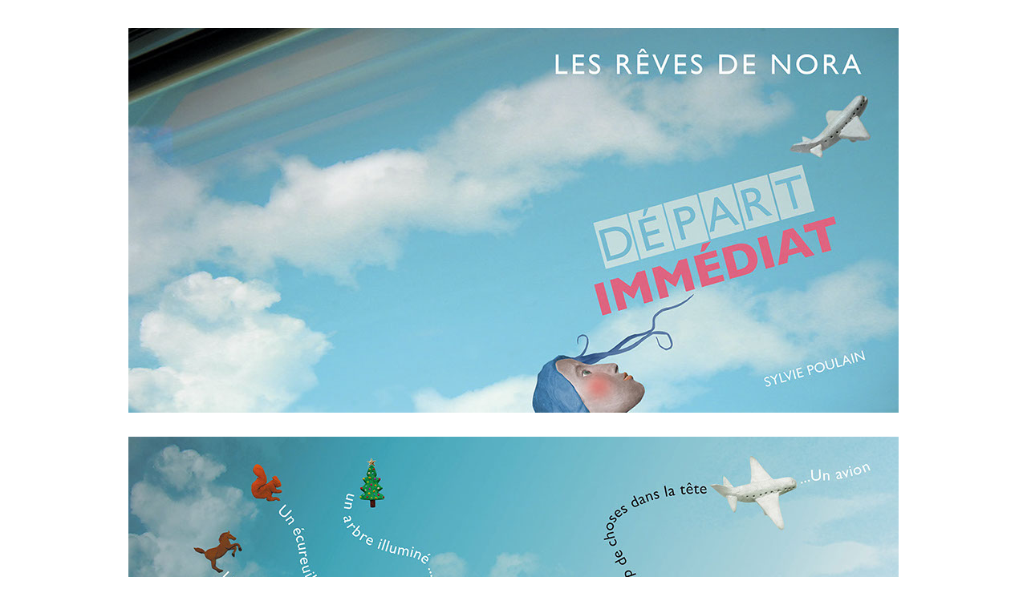

--- FILE ---
content_type: text/html
request_url: http://lost-ar-bleiz.com/
body_size: 3899
content:
<!DOCTYPE html>
<html class="nojs html css_verticalspacer" lang="fr-FR">
 <head>

  <meta http-equiv="Content-type" content="text/html;charset=UTF-8"/>
  <meta name="generator" content="2018.1.1.386"/>
  
  <script type="text/javascript">
   // Update the 'nojs'/'js' class on the html node
document.documentElement.className = document.documentElement.className.replace(/\bnojs\b/g, 'js');

// Check that all required assets are uploaded and up-to-date
if(typeof Muse == "undefined") window.Muse = {}; window.Muse.assets = {"required":["museutils.js", "museconfig.js", "jquery.watch.js", "require.js", "index.css"], "outOfDate":[]};
</script>
  
  <title>lost-ar-bleiz</title>
  <!-- CSS -->
  <link rel="stylesheet" type="text/css" href="css/site_global.css?crc=225163207"/>
  <link rel="stylesheet" type="text/css" href="css/index.css?crc=295160611" id="pagesheet"/>
  <!-- JS includes -->
  <script src="https://use.typekit.net/ik/[base64].js" type="text/javascript"></script>
  <!-- Other scripts -->
  <script type="text/javascript">
   try {Typekit.load();} catch(e) {}
</script>
   </head>
 <body>

  <div class="clearfix" id="page"><!-- column -->
   <div class="position_content" id="page_position_content">
    <!-- m_editable region-id="editable-static-tag-U645-BP_infinity" template="index.html" data-type="image" -->
    <div class="clip_frame colelem" id="u645" data-muse-uid="U645" data-muse-type="img_frame"><!-- image -->
     <img class="block" id="u645_img" src="images/0couv.jpg?crc=3891925213" alt="" width="960" height="480" data-muse-src="images/0couv.jpg?crc=3891925213"/>
    </div>
    <!-- /m_editable -->
    <!-- m_editable region-id="editable-static-tag-U655-BP_infinity" template="index.html" data-type="image" -->
    <div class="clip_frame colelem" id="u655" data-muse-uid="U655" data-muse-type="img_frame"><!-- image -->
     <img class="block" id="u655_img" src="images/01depart960x480.jpg?crc=491071998" alt="" width="960" height="480" data-muse-src="images/01depart960x480.jpg?crc=491071998"/>
    </div>
    <!-- /m_editable -->
    <!-- m_editable region-id="editable-static-tag-U662-BP_infinity" template="index.html" data-type="image" -->
    <div class="clip_frame colelem" id="u662" data-muse-uid="U662" data-muse-type="img_frame"><!-- image -->
     <img class="block" id="u662_img" src="images/02depart.jpg?crc=3923339392" alt="" width="960" height="480" data-muse-src="images/02depart.jpg?crc=3923339392"/>
    </div>
    <!-- /m_editable -->
    <div class="clearfix colelem" id="pu680"><!-- group -->
     <!-- m_editable region-id="editable-static-tag-U680-BP_infinity" template="index.html" data-type="image" -->
     <div class="clip_frame grpelem" id="u680" data-muse-uid="U680" data-muse-type="img_frame"><!-- image -->
      <img class="block" id="u680_img" src="images/03depart.jpg?crc=24544586" alt="" width="960" height="480" data-muse-src="images/03depart.jpg?crc=24544586"/>
     </div>
     <!-- /m_editable -->
     <!-- m_editable region-id="editable-static-tag-U694-BP_infinity" template="index.html" data-type="image" -->
     <div class="clip_frame grpelem" id="u694" data-muse-uid="U694" data-muse-type="img_frame"><!-- image -->
      <img class="block" id="u694_img" src="images/04depart10x5.jpg?crc=4231777992" alt="" width="10" height="5" data-muse-src="images/04depart10x5.jpg?crc=4231777992"/>
     </div>
     <!-- /m_editable -->
    </div>
    <!-- m_editable region-id="editable-static-tag-U687-BP_infinity" template="index.html" data-type="image" -->
    <div class="clip_frame colelem" id="u687" data-muse-uid="U687" data-muse-type="img_frame"><!-- image -->
     <img class="block" id="u687_img" src="images/04depart.jpg?crc=386462369" alt="" width="960" height="480" data-muse-src="images/04depart.jpg?crc=386462369"/>
    </div>
    <!-- /m_editable -->
    <!-- m_editable region-id="editable-static-tag-U715-BP_infinity" template="index.html" data-type="image" -->
    <div class="clip_frame colelem" id="u715" data-muse-uid="U715" data-muse-type="img_frame"><!-- image -->
     <img class="block" id="u715_img" src="images/05depart.jpg?crc=4142820997" alt="" width="960" height="480" data-muse-src="images/05depart.jpg?crc=4142820997"/>
    </div>
    <!-- /m_editable -->
    <!-- m_editable region-id="editable-static-tag-U729-BP_infinity" template="index.html" data-type="image" -->
    <div class="clip_frame colelem" id="u729" data-muse-uid="U729" data-muse-type="img_frame"><!-- image -->
     <img class="block" id="u729_img" src="images/06depart.jpg?crc=4221318373" alt="" width="960" height="480" data-muse-src="images/06depart.jpg?crc=4221318373"/>
    </div>
    <!-- /m_editable -->
    <!-- m_editable region-id="editable-static-tag-U743-BP_infinity" template="index.html" data-type="image" -->
    <div class="clip_frame colelem" id="u743" data-muse-uid="U743" data-muse-type="img_frame"><!-- image -->
     <img class="block" id="u743_img" src="images/07depart.jpg?crc=4146451049" alt="" width="960" height="480" data-muse-src="images/07depart.jpg?crc=4146451049"/>
    </div>
    <!-- /m_editable -->
    <!-- m_editable region-id="editable-static-tag-U757-BP_infinity" template="index.html" data-type="image" -->
    <div class="clip_frame colelem" id="u757" data-muse-uid="U757" data-muse-type="img_frame"><!-- image -->
     <img class="block" id="u757_img" src="images/08depart2.jpg?crc=4256466060" alt="" width="960" height="480" data-muse-src="images/08depart2.jpg?crc=4256466060"/>
    </div>
    <!-- /m_editable -->
    <!-- m_editable region-id="editable-static-tag-U771-BP_infinity" template="index.html" data-type="image" -->
    <div class="clip_frame colelem" id="u771" data-muse-uid="U771" data-muse-type="img_frame"><!-- image -->
     <img class="block" id="u771_img" src="images/09depart.jpg?crc=4046843284" alt="" width="960" height="480" data-muse-src="images/09depart.jpg?crc=4046843284"/>
    </div>
    <!-- /m_editable -->
    <!-- m_editable region-id="editable-static-tag-U785-BP_infinity" template="index.html" data-type="image" -->
    <div class="clip_frame colelem" id="u785" data-muse-uid="U785" data-muse-type="img_frame"><!-- image -->
     <img class="block" id="u785_img" src="images/10depart.jpg?crc=4203021522" alt="" width="960" height="480" data-muse-src="images/10depart.jpg?crc=4203021522"/>
    </div>
    <!-- /m_editable -->
    <!-- m_editable region-id="editable-static-tag-U799-BP_infinity" template="index.html" data-type="image" -->
    <div class="clip_frame colelem" id="u799" data-muse-uid="U799" data-muse-type="img_frame"><!-- image -->
     <img class="block" id="u799_img" src="images/11depart.jpg?crc=258756900" alt="" width="960" height="480" data-muse-src="images/11depart.jpg?crc=258756900"/>
    </div>
    <!-- /m_editable -->
    <!-- m_editable region-id="editable-static-tag-U813-BP_infinity" template="index.html" data-type="image" -->
    <div class="clip_frame colelem" id="u813" data-muse-uid="U813" data-muse-type="img_frame"><!-- image -->
     <img class="block" id="u813_img" src="images/12depart.jpg?crc=119321" alt="" width="960" height="480" data-muse-src="images/12depart.jpg?crc=119321"/>
    </div>
    <!-- /m_editable -->
    <!-- m_editable region-id="editable-static-tag-U827-BP_infinity" template="index.html" data-type="image" -->
    <div class="clip_frame colelem" id="u827" data-muse-uid="U827" data-muse-type="img_frame"><!-- image -->
     <img class="block" id="u827_img" src="images/13depart.jpg?crc=3936479460" alt="" width="960" height="480" data-muse-src="images/13depart.jpg?crc=3936479460"/>
    </div>
    <!-- /m_editable -->
    <!-- m_editable region-id="editable-static-tag-U841-BP_infinity" template="index.html" data-type="image" -->
    <div class="clip_frame colelem" id="u841" data-muse-uid="U841" data-muse-type="img_frame"><!-- image -->
     <img class="block" id="u841_img" src="images/14depart.jpg?crc=24961624" alt="" width="960" height="480" data-muse-src="images/14depart.jpg?crc=24961624"/>
    </div>
    <!-- /m_editable -->
    <!-- m_editable region-id="editable-static-tag-U855-BP_infinity" template="index.html" data-type="image" -->
    <div class="clip_frame colelem" id="u855" data-muse-uid="U855" data-muse-type="img_frame"><!-- image -->
     <img class="block" id="u855_img" src="images/15depart.jpg?crc=4137814816" alt="" width="960" height="480" data-muse-src="images/15depart.jpg?crc=4137814816"/>
    </div>
    <!-- /m_editable -->
    <!-- m_editable region-id="editable-static-tag-U869-BP_infinity" template="index.html" data-type="image" -->
    <div class="clip_frame colelem" id="u869" data-muse-uid="U869" data-muse-type="img_frame"><!-- image -->
     <img class="block" id="u869_img" src="images/16depart.jpg?crc=522771661" alt="" width="960" height="480" data-muse-src="images/16depart.jpg?crc=522771661"/>
    </div>
    <!-- /m_editable -->
    <!-- m_editable region-id="editable-static-tag-U876-BP_infinity" template="index.html" data-type="image" -->
    <div class="clip_frame colelem" id="u876" data-muse-uid="U876" data-muse-type="img_frame"><!-- image -->
     <img class="block" id="u876_img" src="images/17couv.jpg?crc=453208804" alt="" width="960" height="480" data-muse-src="images/17couv.jpg?crc=453208804"/>
    </div>
    <!-- /m_editable -->
    <div class="clearfix colelem" id="pu897-13"><!-- group -->
     <!-- m_editable region-id="editable-static-tag-U897-BP_infinity" template="index.html" data-type="html" data-ice-options="disableImageResize,link,txtStyleTarget" -->
     <div class="clearfix grpelem" id="u897-13" data-muse-uid="U897" data-muse-type="txt_frame" data-IBE-flags="txtStyleSrc"><!-- content -->
      <p id="u897-2">SYLVIE POULAIN</p>
      <p id="u897-3">&nbsp;</p>
      <p id="u897-7"><span><a class="nonblock" href="mailto:sylviepoulain@me.com"><span id="u897-4">sylviepoulain@me.com</span></a></span></p>
      <p id="u897-11"><span><a class="nonblock" href="http://sylviepoulain.com"><span id="u897-8">sylviepoulain.com</span></a></span></p>
     </div>
     <!-- /m_editable -->
     <!-- m_editable region-id="editable-static-tag-U898-BP_infinity" template="index.html" data-type="image" data-ice-options="clickable" data-ice-editable="link" -->
     <a class="nonblock nontext clip_frame grpelem" id="u898" href="http://www.linkedin.com/pub/sylvie-poulain/3b/a35/945" target="_blank" data-muse-uid="U898" data-muse-type="img_frame"><!-- image --><img class="block" id="u898_img" src="images/in25.jpg?crc=165917911" alt="" width="25" height="25" data-muse-src="images/in25.jpg?crc=165917911"/></a>
     <!-- /m_editable -->
     <!-- m_editable region-id="editable-static-tag-U900-BP_infinity" template="index.html" data-type="image" data-ice-options="clickable" data-ice-editable="link" -->
     <a class="nonblock nontext clip_frame grpelem" id="u900" href="https://www.facebook.com/poulainsylvie" target="_blank" data-muse-uid="U900" data-muse-type="img_frame"><!-- image --><img class="block" id="u900_img" src="images/facebook25.jpg?crc=4177255565" alt="" width="25" height="25" data-muse-src="images/facebook25.jpg?crc=4177255565"/></a>
     <!-- /m_editable -->
    </div>
    <div class="verticalspacer" data-offset-top="9387" data-content-above-spacer="9423" data-content-below-spacer="120"></div>
   </div>
  </div>
  <!-- Other scripts -->
  <script type="text/javascript">
   // Decide whether to suppress missing file error or not based on preference setting
var suppressMissingFileError = false
</script>
  <script type="text/javascript">
   window.Muse.assets.check=function(c){if(!window.Muse.assets.checked){window.Muse.assets.checked=!0;var b={},d=function(a,b){if(window.getComputedStyle){var c=window.getComputedStyle(a,null);return c&&c.getPropertyValue(b)||c&&c[b]||""}if(document.documentElement.currentStyle)return(c=a.currentStyle)&&c[b]||a.style&&a.style[b]||"";return""},a=function(a){if(a.match(/^rgb/))return a=a.replace(/\s+/g,"").match(/([\d\,]+)/gi)[0].split(","),(parseInt(a[0])<<16)+(parseInt(a[1])<<8)+parseInt(a[2]);if(a.match(/^\#/))return parseInt(a.substr(1),
16);return 0},f=function(f){for(var g=document.getElementsByTagName("link"),j=0;j<g.length;j++)if("text/css"==g[j].type){var l=(g[j].href||"").match(/\/?css\/([\w\-]+\.css)\?crc=(\d+)/);if(!l||!l[1]||!l[2])break;b[l[1]]=l[2]}g=document.createElement("div");g.className="version";g.style.cssText="display:none; width:1px; height:1px;";document.getElementsByTagName("body")[0].appendChild(g);for(j=0;j<Muse.assets.required.length;){var l=Muse.assets.required[j],k=l.match(/([\w\-\.]+)\.(\w+)$/),i=k&&k[1]?
k[1]:null,k=k&&k[2]?k[2]:null;switch(k.toLowerCase()){case "css":i=i.replace(/\W/gi,"_").replace(/^([^a-z])/gi,"_$1");g.className+=" "+i;i=a(d(g,"color"));k=a(d(g,"backgroundColor"));i!=0||k!=0?(Muse.assets.required.splice(j,1),"undefined"!=typeof b[l]&&(i!=b[l]>>>24||k!=(b[l]&16777215))&&Muse.assets.outOfDate.push(l)):j++;g.className="version";break;case "js":j++;break;default:throw Error("Unsupported file type: "+k);}}c?c().jquery!="1.8.3"&&Muse.assets.outOfDate.push("jquery-1.8.3.min.js"):Muse.assets.required.push("jquery-1.8.3.min.js");
g.parentNode.removeChild(g);if(Muse.assets.outOfDate.length||Muse.assets.required.length)g="Certains fichiers sur le serveur sont peut-être manquants ou incorrects. Videz le cache du navigateur et réessayez. Si le problème persiste, contactez le créateur du site.",f&&Muse.assets.outOfDate.length&&(g+="\nOut of date: "+Muse.assets.outOfDate.join(",")),f&&Muse.assets.required.length&&(g+="\nMissing: "+Muse.assets.required.join(",")),suppressMissingFileError?(g+="\nUse SuppressMissingFileError key in AppPrefs.xml to show missing file error pop up.",console.log(g)):alert(g)};location&&location.search&&location.search.match&&location.search.match(/muse_debug/gi)?
setTimeout(function(){f(!0)},5E3):f()}};
var muse_init=function(){require.config({baseUrl:""});require(["jquery","museutils","whatinput","jquery.watch"],function(c){var $ = c;$(document).ready(function(){try{
window.Muse.assets.check($);/* body */
Muse.Utils.transformMarkupToFixBrowserProblemsPreInit();/* body */
Muse.Utils.prepHyperlinks(true);/* body */
Muse.Utils.makeButtonsVisibleAfterSettingMinWidth();/* body */
Muse.Utils.fullPage('#page');/* 100% height page */
Muse.Utils.showWidgetsWhenReady();/* body */
Muse.Utils.transformMarkupToFixBrowserProblems();/* body */
}catch(b){if(b&&"function"==typeof b.notify?b.notify():Muse.Assert.fail("Error calling selector function: "+b),false)throw b;}})})};

</script>
  <!-- RequireJS script -->
  <script src="scripts/require.js?crc=4177726516" type="text/javascript" async data-main="scripts/museconfig.js?crc=3936894949" onload="if (requirejs) requirejs.onError = function(requireType, requireModule) { if (requireType && requireType.toString && requireType.toString().indexOf && 0 <= requireType.toString().indexOf('#scripterror')) window.Muse.assets.check(); }" onerror="window.Muse.assets.check();"></script>
   </body>
</html>


--- FILE ---
content_type: text/css
request_url: http://lost-ar-bleiz.com/css/index.css?crc=295160611
body_size: 761
content:
.version.index{color:#000011;background-color:#97CB23;}#page{z-index:1;width:960px;min-height:1430.754852941176px;background-image:none;border-width:0px;border-color:#000000;background-color:transparent;padding-bottom:0px;margin-left:auto;margin-right:auto;}#page_position_content{margin-top:-1px;width:0.01px;}#u645{z-index:2;width:960px;background-color:transparent;position:relative;}#u655{z-index:4;width:960px;background-color:transparent;margin-top:30px;position:relative;}#u662{z-index:6;width:960px;background-color:transparent;margin-top:29px;position:relative;}#pu680{z-index:8;width:0.01px;margin-top:30px;}#u680{z-index:8;width:960px;background-color:transparent;position:relative;margin-right:-10000px;}#u694{z-index:38;width:10px;background-color:transparent;position:relative;margin-right:-10000px;margin-top:240px;left:467px;}#u687{z-index:10;width:960px;background-color:transparent;margin-top:30px;position:relative;}#u715{z-index:12;width:960px;background-color:transparent;margin-top:30px;position:relative;}#u729{z-index:14;width:960px;background-color:transparent;margin-top:30px;position:relative;}#u743{z-index:16;width:960px;background-color:transparent;margin-top:30px;position:relative;}#u757{z-index:18;width:960px;background-color:transparent;margin-top:30px;position:relative;}#u771{z-index:20;width:960px;background-color:transparent;margin-top:30px;position:relative;}#u785{z-index:22;width:960px;background-color:transparent;margin-top:30px;position:relative;}#u799{z-index:24;width:960px;background-color:transparent;margin-top:30px;position:relative;}#u813{z-index:26;width:960px;background-color:transparent;margin-top:30px;position:relative;}#u827{z-index:28;width:960px;background-color:transparent;margin-top:30px;position:relative;}#u841{z-index:30;width:960px;background-color:transparent;margin-top:29px;position:relative;}#u855{z-index:32;width:960px;background-color:transparent;margin-top:30px;position:relative;}#u869{z-index:34;width:960px;background-color:transparent;margin-top:30px;position:relative;}#u876{z-index:36;width:960px;background-color:transparent;margin-top:30px;position:relative;}#pu897-13{z-index:40;width:0.01px;margin-left:301px;margin-top:63px;}#u897-13{z-index:40;width:358px;min-height:177px;background-color:transparent;text-align:center;position:relative;margin-right:-10000px;}#u897-2{text-transform:uppercase;letter-spacing:2px;color:#000000;font-family:futura-pt, sans-serif;font-weight:300;}#u897-3,#u897-7{letter-spacing:1px;color:#FFFFFF;}#u897-11{letter-spacing:1px;color:#000000;}#u897-4,#u897-8{font-family:futura-pt, sans-serif;font-weight:300;}#u898{z-index:53;width:25px;background-color:transparent;position:relative;margin-right:-10000px;margin-top:89px;left:143px;}#u900{z-index:55;width:25px;background-color:transparent;position:relative;margin-right:-10000px;margin-top:89px;left:179px;}#u898:hover,#u900:hover{opacity:0.5;-ms-filter:"progid:DXImageTransform.Microsoft.Alpha(Opacity=50)";filter:alpha(opacity=50);width:25px;min-height:0px;margin:89px -10000px 0px 0px;}.css_verticalspacer .verticalspacer{height:calc(100vh - 9543px);}#muse_css_mq,.html{background-color:#FFFFFF;}body{position:relative;min-width:960px;padding-top:36px;padding-bottom:121px;}